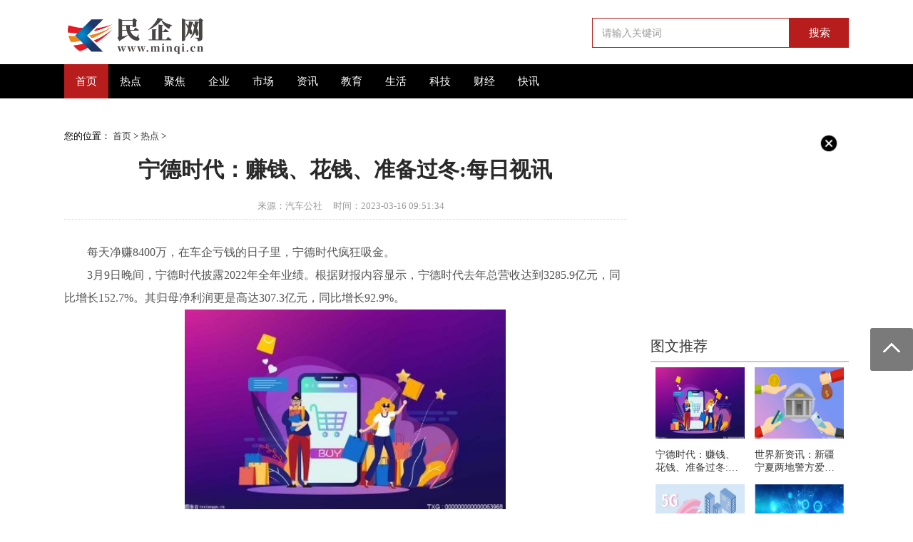

--- FILE ---
content_type: text/html
request_url: http://www.minqi.cn/redian/2023/0316/16510.html
body_size: 12129
content:
<!DOCTYPE html>
<html>

	<head>
		<meta charset="UTF-8">
		<title>宁德时代：赚钱、花钱、准备过冬:每日视讯_民企网</title>
		<link rel="stylesheet" href="http://www.minqi.cn/css/css.css" />
		<style>
		.single-main img{text-align:center;}
		
		</style>
				<script src="http://www.minqi.cn/js/uaredirect.js" type="text/javascript" charset="utf-8"></script>
			<script>uaredirect("http://m.minqi.cn/redian/2023/0316/16510.html");</script>
	</head>

	<body>
		<div class="nav_logo">
			<div class="contw">
				<div class="logo">
					<a href="/" target="_blank"><img src="http://www.minqi.cn/img/logo.png?1" /></a>
				</div>
				<div class="search bar6">
					<form id="searchform" action="http://www.duosou.net/" target="_blank">
						<input type="text" placeholder="请输入关键词" name="keyword" class="search-input" autocomplete="off">
						<button type="submit"></button>
					</form>
				</div>
			</div>
		</div>
		<!--//头部-->
				<div class="header">
				<div class="nav contw">
					<ul class="cons">
						<li class="active">
							<a href="/" target="_blank">首页</a>
						</li>
								              <li><a href="http://www.minqi.cn/redian/" target="_blank">热点</a></li>
       <li><a href="http://www.minqi.cn/jujiao/" target="_blank">聚焦</a></li>
       <li><a href="http://www.minqi.cn/qiye/" target="_blank">企业</a></li>
       <li><a href="http://www.minqi.cn/shichang/" target="_blank">市场</a></li>
       <li><a href="http://news.minqi.cn/" target="_blank">资讯</a></li>
       <li><a href="http://news.minqi.cn/" target="_blank">教育</a></li>
       <li><a href="http://life.minqi.cn/" target="_blank">生活</a></li>
       <li><a href="http://tech.minqi.cn/" target="_blank">科技</a></li>
       <li><a href="http://finance.minqi.cn/" target="_blank">财经</a></li>
       <li><a href="http://www.minqi.cn/kuaixun/" target="_blank">快讯</a></li>
                 					</ul>

				</div>
			</div>
		<div class="contw">
			<div class="wine_net wine_net_list">
				<div class="win_left">
					<nav class="crumbs">您的位置：
						<a href="/" target="_blank">首页</a> &gt;
						<a href="http://www.minqi.cn/redian/">热点</a> > 					</nav>
					<div class="artile">
						<header class="single-header">
							<h1>宁德时代：赚钱、花钱、准备过冬:每日视讯</h1>
							<div class="single-meta">
								<span>来源：汽车公社</span><span>时间：2023-03-16 09:51:34</span>
							</div>
						</header>
						<div class="single-main" style="font-size:16px;line-height: 32px;color: #555;text-indent: 2rem;">
						<p>每天净赚8400万，在车企亏钱的日子里，宁德时代疯狂吸金。</p><p>3月9日晚间，宁德时代披露2022年全年业绩。根据财报内容显示，宁德时代去年总营收达到3285.9亿元，同比增长152.7%。其归母净利润更是高达307.3亿元，同比增长92.9%。</p><p style="text-align: center"><img style="display:block;margin:auto;" width="450" src="http://www.dianxian.net/uploadfile2023/0316/20230316101307265.jpg" /></br>(资料图)</p><p>显而易见，宁德时代的营收能力依旧在不断增强，而净利润却在各种原因影响下，有些跟不上营收的增长。</p><p>好消息是，2022年Q4季度，宁德时代的毛利率达到了22.57%。在投资者业绩交流会上，宁德时代官方也对此给予了肯定——“我们认为四季度的毛利率是合理水平，未来全年可以维持住。”</p><p>除了摆在表面的数据之外，宁德时代2022年的财报中，还有几点不容忽略的内容：</p><p>宁德时代2022年Q4业绩明显提升，单季净利润131.38亿元，占总收益的42.75%。</p><p>动力电池业务占到了整体营收的72%，同比增加158.6%。</p><p>由于原材料等成本上涨因素，宁德时代动力电池业务毛利率下降，为17.17%。</p><p>宁德时代前5大用户占年度销售总额的35.33%，同比增长近4%。</p><p>将电池矿产资源业务单独划分，系前期矿产资源布局，毛利率达12.24%。</p><p>2022年，宁德时代境外营收769.23亿元，同比增长175.99%；境内营收2516.71亿元，同比增长145.57%。</p><p><strong>赚了谁的钱？</strong></p><p>就307亿的净利润而言，宁德时代的2022年成绩单，可谓是十分亮眼。但对于此，行业和资本市场却存在2种不同的声音：</p><p>其一，宁德时代的利润，是车企们“打工”的血汗钱；其二，2023年新能源汽车市场不景气，叠加行业竞争恶化、车企自建电池等因素，宁德时代的行业地位即将遭遇挑战。</p><p>可能正是因为投资者对于宁德时代的未来信心不足，其近期股价异常疲软，不仅再次跌落400，总市值更是不足万亿。但硬币的另一面，宁德时代动力电池装车量依旧稳居世界第一，国内外市场，所向披靡。</p><p>据韩国研究机构SNE Research数据，全球动力电池去年全年装车总量为517.9 GWh，同比上升七成。在这其中，宁德时代依旧稳居全球首位，全年装车量191.6 GWh，2022年市占率达到37%。</p><p>此外，在国内的动力电池市场，宁德时代更像霸主一般的存在。2022年全年装车量142.02GWh，占市场份额的48.2%，是第二名比亚迪弗迪电池的2倍有余。面对如此优秀的市场份额，宁德时代好像并没有什么问题，但真的这么简单吗？</p><p>根据财报显示，宁德时代前5大客户合计销售额为1160.77亿元，占年度销售总额的35.33%，同比上升近4%。这就意味着，宁德时代对于大客户的依赖度，有所提高。</p><p>可是不容忽略的一点，特斯拉与比亚迪之间已然达成交易。特斯拉德国工厂已经用上了比亚迪的刀片电池，尽管国内配套还没有确切消息，但比亚迪确实分了宁德时代蛋糕。此外，2023年以来的连续两个月，比亚迪磷酸铁锂电池的装车量，都超过了宁德时代。</p><p>蔚来的立场与特斯拉相差不多，如果没有去年电池的背刺，其也不会丢掉50亿的毛利。所以不管是在动作上，还是对外口径上，蔚来都在布局动力电池，以试图制衡宁德时代。</p><p>事实上，时代的发展，正促使着宁德时代的竞争者们，如雨后春笋般茁壮成长，甚至是车企本身，也在一门心思地夺取电池自由的主动权。</p><p>市场传言，2022年的时候，宁德时代面对碳酸锂成本价格飙涨的情况，将多出来的成本，如数传导给了下游车企。也正是由于该原因，才引起新能源汽车市场的一片哀嚎，彼时的李想也公开发微博表示：二季度电池成本上涨的幅度非常离谱。</p><p>时至今日，随着碳酸锂价格的持续下降，以及汽车价格战的大趋势，动力电池成本的高热，也开始逐步降温。但不容更改的事实是，借着去年的市场变幻，宁德时代赚了个盆满钵满，与所谓的“盈利边缘挣扎”毫无关系。</p><p>如此，车企与宁德时代，究竟谁是“打工人”，谁是“资本家”，一目了然。</p><p><strong>花了哪些钱？</strong></p><p>没有宁王的时代，只有时代的宁王。为了深挖护城河，宁德时代挣钱容易，花钱也如流水。在这其中，不仅仅是动力电池技术方面的研究，还涉及电池回收、换电、扩充产能等多领域的布局。</p><p>根据财报显示，2022年宁德时代研发投入155.10亿元，同比增长101.66%。</p><p>具体而言，宁德时代目前的底牌还真不少，如：钠离子电池、麒麟电池、第二代无热扩散技术，M3P多元磷酸盐电池、凝聚态电池……</p><p>而在最近的年报电话会中，宁德时代官方表示，钠离子电池和M3P电池预计都将于今年实现产业化，具体规模取决于客户项目的进展情况。如果该表述为真，那么必将推动动力电池行业，乃至整个新能源汽车行业的巨大进步。</p><p>分别来看，钠离子电池和M3P电池可以看做现有磷酸铁锂电池的升级，凝聚态电池则有可能是三元锂电池的替代。宁德时代综合布局的同时，再配合麒麟电池的结构创新，以及热失控技术的迭代，这样的战略确实称得上一句：精明。</p><p>然而硬币的另一面，看似精密的布局，并非毫无破绽。以钠离子电池为例，其关键原材料六氟磷酸钠，便由多氟多所掌握。换句话说，孤阴不长，孤阳不生，动力电池是供应链产物，只有多方合作，才能更好地进步。</p><p>可能也是看到了这一点，宁德时代于近期推出了“锂矿返利”计划，试图与车企绑定得更加紧密。更是拿出238亿，投资建设邦普一体化新材料产业项目，也就是加码动力电池回收。</p><p>关于动力电池回收，宁德时代早有布局，其掌舵人曾毓群就曾公开表示：目前我们镍、钴、锰的回收率达99.3%，锂的回收率达90%以上。</p><p>所以不难发现，经历了2021年原材料“卡脖子”的宁王，已经开始不断布局上游，包括但不仅限于买矿、促进电池回收技术发展，哪怕是EVOGO换电业务，也是借助“电池银行”概念，缓解动力电池的成本问题。</p><p>扩充产能、建设生产基地就更不必多说，这也是宁德时代花钱的“大头”。</p><p>据不完全统计，截止2022年，宁德时代电池产能已达390GWh，产能规划达958GWh，到2025年总产能预计能够达到907GWh。</p><p>其实，行业内一直存在一种声音，称动力电池行业产能将会过剩。尽管中国市场广阔，但在宁德时代、中创新航、国轩高科等多家电池厂商的产能叠加下，确实产能规模巨大。更何况，如今的市场环境，简直不要太过多变，问题也就随之而来。</p><p><strong>寒冬进行时</strong></p><p>赌性坚强也好，溥博渊泉也罢，宁德时代想要拥有真正的长期主义，无论是纵向的技术研发，还是横向的多领域布局，都必不可少。</p><p>但随着时代的发展，宁德时代必须面对的问题是：如今混乱的市场环境中，缺少了时代红利，宁德时代还能继续过好日子吗？</p><p>依托中国的时代红利，宁德时代一路高歌，坐稳如今世界第一的宝座，实属不易。这其中，宁德时代的主观能动性，包括技术能力、发展战略，以及人才储备等，均不容忽略。</p><p>可现在其面对的市场，早已发生了改变。“天下苦宁王久矣”，就宁德时代的处境而言，前有车企们的时刻提防，后有竞争对手的围追堵截，再加上市场需求的变化，那将会承受多方面、全方位地“打击”。</p><p>也许积极海外布局，是一个突出重围的好方法。据了解，除了北美市场的不确定性之外，宁德时代的欧洲工厂已经开始顺利运转。而且，宁德时代还通过技术授权的方式，打开了日本、韩国等电池强国的大门。</p><p>可，真的足够吗？</p><p>如今的宁德时代之所以强大，原因有三：其一，中国市场的承托作用；其二，长年积累的规模效应；其三，不断迭代的技术创新。</p><p>新能源汽车市场，价格战正打得火热，车企乃至政府层面，都不会允许动力电池成为束手束脚的限制因素。所以，动力电池的平权时代，将会随着原材料成本下降、技术的百花齐放，以及供应链的成熟，正式到来。</p><p>而狂飙突进2年，国内新能源汽车市场也迎来大调整，业内普遍预期，2023年新能源汽车增速将放缓至30%。相对应的动力电池需求，也会随之骤降，宁德时代首当其冲。</p><p>一方面是护城河没有想象中那么深，另一方面是需求减少，强如宁德时代，也不得不考虑，时代红利耗尽之时，如何应对接下来的寒冬。</p><p>大势不可逆，虽然短时间内宁德时代不会倒下，但更多的“宁德时代”，正在成长起来。市场将拥有更多选择。</p>						<p style="color: #fff;">关键词：	                </p> 
						</div>
					</div>
					<!--底部-->
					<div class="pages">
											</div>
          
				
					<section id="related_post-2" class="widget-container widget_related_post hidden-xs">
						<h3 class="widget-title">相关文章</h3>
						<ul class="related_post">
						
							<li>
								<a href="http://www.minqi.cn/jujiao/2023/0224/15210.html" title="" target="_blank">
									<img  src="https://img3.chinadaily.com.cn/images/202302/24/63f84746a3102ada7c83b38a.png"   alt="【IPO观察】悍高集团身陷专利权纠纷，招股书对反馈意见避而不答" class="xg-img">
									<p>【IPO观察】悍高集团身陷专利权纠纷，招股书对反馈意见避而不答</p>
								</a>
							</li>
							

							<li>
								<a href="http://www.minqi.cn/jujiao/2023/0224/15209.html" title="" target="_blank">
									<img  src="https://img3.chinadaily.com.cn/images/202302/24/63f844baa3102ada7c83b354.png"   alt="【IPO观察】长利新材研发费率不及同行，招股书与其它公开数据“打架”" class="xg-img">
									<p>【IPO观察】长利新材研发费率不及同行，招股书与其它公开数据“打架”</p>
								</a>
							</li>
							

							<li>
								<a href="http://www.minqi.cn/jujiao/2023/0223/15092.html" title="" target="_blank">
									<img  src="http://www.dianxian.net/uploadfile2023/0223/20230223113139397.jpg"   alt="什么是经济？什么是套路贷？你想知道的都在这儿！" class="xg-img">
									<p>什么是经济？什么是套路贷？你想知道的都在这儿！</p>
								</a>
							</li>
							

							<li>
								<a href="http://www.minqi.cn/jujiao/2023/0222/15031.html" title="" target="_blank">
									<img  src="http://www.dianxian.net/uploadfile2023/0222/20230222033020104.jpg"   alt="金融投资有哪些项目？学金融可以从事什么职业？" class="xg-img">
									<p>金融投资有哪些项目？学金融可以从事什么职业？</p>
								</a>
							</li>
							

							<li>
								<a href="http://www.minqi.cn/jujiao/2023/0213/14363.html" title="" target="_blank">
									<img  src="http://www.dianxian.net/uploadfile2023/0213/20230213105347823.jpg"   alt="股权出质什么意思？美联储加息对股市有什么影响？" class="xg-img">
									<p>股权出质什么意思？美联储加息对股市有什么影响？</p>
								</a>
							</li>
							

							<li>
								<a href="http://www.minqi.cn/jujiao/2022/1110/10503.html" title="" target="_blank">
									<img  src="http://www.dianxian.net/uploadfile2022/1110/20221110075337332.jpg"   alt="投放7批储备猪肉 为何猪价还是处在较高位置?" class="xg-img">
									<p>投放7批储备猪肉 为何猪价还是处在较高位置?</p>
								</a>
							</li>
							

							<li>
								<a href="http://www.minqi.cn/jujiao/2022/1109/10424.html" title="" target="_blank">
									<img  src="http://www.dianxian.net/uploadfile2022/1109/20221109072033680.jpg"   alt="累计降低药品费用75亿元 第七批集采预计于11月在北京市执行" class="xg-img">
									<p>累计降低药品费用75亿元 第七批集采预计于11月在北京市执行</p>
								</a>
							</li>
							

							<li>
								<a href="http://www.minqi.cn/jujiao/2022/1109/10422.html" title="" target="_blank">
									<img  src="http://www.dianxian.net/uploadfile2022/1109/20221109085236752.jpg"   alt="旅游合同中暗藏猫腻 中消协：遭改期改线消费者有权索赔" class="xg-img">
									<p>旅游合同中暗藏猫腻 中消协：遭改期改线消费者有权索赔</p>
								</a>
							</li>
							
 							
						</ul>
					</section>
					<section id="related_post-2" class="widget-container widget_related_post hidden-xs">
						<h3 class="widget-title">最近更新</h3>
						<ul class="bj">
						 	 	         									<li> <i class="fa"></i>
								<a href="http://www.minqi.cn/redian/2023/0316/16510.html" title="宁德时代：赚钱、花钱、准备过冬:每日视讯" target="_blank">宁德时代：赚钱、花钱、准备过冬:每日视讯</a>
							</li>
																						<li> <i class="fa"></i>
								<a href="http://www.minqi.cn/redian/2023/0316/16509.html" title="世界新资讯：新疆宁夏两地警方爱心接力 失联16年女子与亲人团聚" target="_blank">世界新资讯：新疆宁夏两地警方爱心接力 失联16年女子与亲人团聚</a>
							</li>
																						<li> <i class="fa"></i>
								<a href="http://www.minqi.cn/redian/2023/0316/16508.html" title="环球快看点丨8岁女童玩手游充值数千元 盐池民警出手 挽回部分损失" target="_blank">环球快看点丨8岁女童玩手游充值数千元 盐池民警出手 挽回部分损失</a>
							</li>
																						<li> <i class="fa"></i>
								<a href="http://www.minqi.cn/redian/2023/0316/16507.html" title="民警找上门发现她在睡觉_天天新要闻" target="_blank">民警找上门发现她在睡觉_天天新要闻</a>
							</li>
																						<li> <i class="fa"></i>
								<a href="http://www.minqi.cn/redian/2023/0316/16506.html" title="比亚迪、特斯拉“掰了”？一场韩媒的自导自演" target="_blank">比亚迪、特斯拉“掰了”？一场韩媒的自导自演</a>
							</li>
																						<li> <i class="fa"></i>
								<a href="http://news.minqi.cn/news/2023/0316/16505.html" title="显影促进剂_对于显影促进剂简单介绍-每日热门" target="_blank">显影促进剂_对于显影促进剂简单介绍-每日热门</a>
							</li>
																						<li> <i class="fa"></i>
								<a href="http://news.minqi.cn/edu/2023/0316/16504.html" title="天天信息:大邑县韩场学校召开青年教师座谈会" target="_blank">天天信息:大邑县韩场学校召开青年教师座谈会</a>
							</li>
																						<li> <i class="fa"></i>
								<a href="http://news.minqi.cn/edu/2023/0316/16503.html" title="梦溪幼儿园萌娃参加全国幼儿体育小小运动会荣获卓越奖" target="_blank">梦溪幼儿园萌娃参加全国幼儿体育小小运动会荣获卓越奖</a>
							</li>
																						<li> <i class="fa"></i>
								<a href="http://news.minqi.cn/edu/2023/0316/16502.html" title="世界热文：成都十五幼教育集团召开首届后备干部实践培养推进会" target="_blank">世界热文：成都十五幼教育集团召开首届后备干部实践培养推进会</a>
							</li>
																						<li> <i class="fa"></i>
								<a href="http://news.minqi.cn/edu/2023/0316/16501.html" title="世界速讯：植绿、护绿、爱绿，新繁幼儿园新城分园萌娃在行动！" target="_blank">世界速讯：植绿、护绿、爱绿，新繁幼儿园新城分园萌娃在行动！</a>
							</li>
																						<li> <i class="fa"></i>
								<a href="http://news.minqi.cn/edu/2023/0316/16500.html" title="川剧变变变！兴盛小学与新西兰友校“云”赏国粹" target="_blank">川剧变变变！兴盛小学与新西兰友校“云”赏国粹</a>
							</li>
																						<li> <i class="fa"></i>
								<a href="http://tech.minqi.cn/tech/2023/0316/16499.html" title="经济复苏在即，互联网巨头股价“先涨为敬”_当前视讯" target="_blank">经济复苏在即，互联网巨头股价“先涨为敬”_当前视讯</a>
							</li>
																						<li> <i class="fa"></i>
								<a href="http://tech.minqi.cn/tech/2023/0316/16498.html" title="百事通！佛山照明荣获2022年中国工业化综合类装备渔业照明类年度品牌奖" target="_blank">百事通！佛山照明荣获2022年中国工业化综合类装备渔业照明类年度品牌奖</a>
							</li>
																						<li> <i class="fa"></i>
								<a href="http://life.minqi.cn/life/2023/0316/16497.html" title="当前速读：北京将迎露营地开营高峰 如何提升内容活动面临大考" target="_blank">当前速读：北京将迎露营地开营高峰 如何提升内容活动面临大考</a>
							</li>
																						<li> <i class="fa"></i>
								<a href="http://life.minqi.cn/life/2023/0316/16496.html" title="餐厅陆续下架相关菜品，风靡一时的植物肉不香了？_当前播报" target="_blank">餐厅陆续下架相关菜品，风靡一时的植物肉不香了？_当前播报</a>
							</li>
																						<li> <i class="fa"></i>
								<a href="http://news.minqi.cn/news/2023/0316/16495.html" title="突然戒烟导致冠心病_突然戒烟的危害-环球热讯" target="_blank">突然戒烟导致冠心病_突然戒烟的危害-环球热讯</a>
							</li>
																						<li> <i class="fa"></i>
								<a href="http://news.minqi.cn/news/2023/0316/16494.html" title="每日热闻!【撷月涤尘】祭国服WOW暗影界的绝美画卷（初始·法夜篇）" target="_blank">每日热闻!【撷月涤尘】祭国服WOW暗影界的绝美画卷（初始·法夜篇）</a>
							</li>
																						<li> <i class="fa"></i>
								<a href="http://www.minqi.cn/redian/2023/0315/16493.html" title="精选！2022大众品牌营利同比增18.2% 2026年前推10款纯电动车" target="_blank">精选！2022大众品牌营利同比增18.2% 2026年前推10款纯电动车</a>
							</li>
																						<li> <i class="fa"></i>
								<a href="http://news.minqi.cn/news/2023/0315/16492.html" title="890家创新型中小企业公示，成都扩充“专精特新”后备企业库" target="_blank">890家创新型中小企业公示，成都扩充“专精特新”后备企业库</a>
							</li>
																						<li> <i class="fa"></i>
								<a href="http://www.minqi.cn/redian/2023/0315/16491.html" title="能文能武 西夏区预定新兵开启军营“初体验”-天天快看点" target="_blank">能文能武 西夏区预定新兵开启军营“初体验”-天天快看点</a>
							</li>
																						<li> <i class="fa"></i>
								<a href="http://www.minqi.cn/redian/2023/0315/16490.html" title="蔚来重申不会跟风参与降价  凭定力穿越周期" target="_blank">蔚来重申不会跟风参与降价  凭定力穿越周期</a>
							</li>
																						<li> <i class="fa"></i>
								<a href="http://news.minqi.cn/news/2023/0315/16489.html" title="天天微资讯！如何选购淋浴间设备_如何选购淋浴间" target="_blank">天天微资讯！如何选购淋浴间设备_如何选购淋浴间</a>
							</li>
																						<li> <i class="fa"></i>
								<a href="http://tech.minqi.cn/tech/2023/0315/16488.html" title="内置深度学习算法|OPT（奥普特）智能读码器精准识码_焦点关注" target="_blank">内置深度学习算法|OPT（奥普特）智能读码器精准识码_焦点关注</a>
							</li>
																						<li> <i class="fa"></i>
								<a href="http://life.minqi.cn/life/2023/0315/16487.html" title="315汽车消费提示：这5个真实维权案例，帮您买车避“坑”:每日看点" target="_blank">315汽车消费提示：这5个真实维权案例，帮您买车避“坑”:每日看点</a>
							</li>
																						<li> <i class="fa"></i>
								<a href="http://news.minqi.cn/edu/2023/0315/16486.html" title="以劳育人 同研共进 鹏程小学与“国培计划”骨干教师交流学习|天天消息" target="_blank">以劳育人 同研共进 鹏程小学与“国培计划”骨干教师交流学习|天天消息</a>
							</li>
																						<li> <i class="fa"></i>
								<a href="http://news.minqi.cn/edu/2023/0315/16485.html" title="与“国宝”对话，成师附小2020级12班学子研有所获_全球微头条" target="_blank">与“国宝”对话，成师附小2020级12班学子研有所获_全球微头条</a>
							</li>
																						<li> <i class="fa"></i>
								<a href="http://news.minqi.cn/edu/2023/0315/16484.html" title="【世界速看料】怦然“新”动，浣花小学学生自主管理中心正式成立" target="_blank">【世界速看料】怦然“新”动，浣花小学学生自主管理中心正式成立</a>
							</li>
																						<li> <i class="fa"></i>
								<a href="http://news.minqi.cn/edu/2023/0315/16483.html" title="远离性侵，成都三十幼萌娃勇敢说“不”_环球今日报" target="_blank">远离性侵，成都三十幼萌娃勇敢说“不”_环球今日报</a>
							</li>
																						<li> <i class="fa"></i>
								<a href="http://news.minqi.cn/edu/2023/0315/16482.html" title="助力成长，成都三十幼组织幼儿体检为健康打CALL:世界微速讯" target="_blank">助力成长，成都三十幼组织幼儿体检为健康打CALL:世界微速讯</a>
							</li>
																						<li> <i class="fa"></i>
								<a href="http://tech.minqi.cn/tech/2023/0315/16481.html" title="当前动态:315会“剑指”直播电商吗？" target="_blank">当前动态:315会“剑指”直播电商吗？</a>
							</li>
													 						</ul>
					</section>

				</div>
				<div class="win_right">
					<!--广告位-->
					<div class="guangao gaoindex" style="margin-bottom: 20px;">
						<img class="close" src="http://www.minqi.cn/img/close.png" alt="" />
						<div class="adver_3"><script type="text/javascript" src="http://user.042.cn/adver/adver.js"></script><script type="text/javascript">getAdvert('.adver_3',1,'300px','300px');</script></div>					</div>
					<div class="widget_tw_post">
						<div class="si-title">
							<h2>图文推荐</h2></div>
						<div class="tw">
						
							<div class="tw-list">
								<a href="http://www.minqi.cn/redian/2023/0316/16510.html" title="" target="_blank">
									<img  src="http://www.dianxian.net/uploadfile2023/0316/20230316101307265.jpg"  alt="" class="tw-img">
									<p>宁德时代：赚钱、花钱、准备过冬:每日视讯</p>
								</a>
							</div>
				

							<div class="tw-list">
								<a href="http://www.minqi.cn/redian/2023/0316/16509.html" title="" target="_blank">
									<img  src="http://www.dianxian.net/uploadfile2022/0610/20220610022121172.jpg"  alt="" class="tw-img">
									<p>世界新资讯：新疆宁夏两地警方爱心接力 失联16年女子与亲人团聚</p>
								</a>
							</div>
				

							<div class="tw-list">
								<a href="http://www.minqi.cn/redian/2023/0316/16508.html" title="" target="_blank">
									<img  src="http://www.dianxian.net/uploadfile2023/0316/20230316101303775.jpg"  alt="" class="tw-img">
									<p>环球快看点丨8岁女童玩手游充值数千元 盐池民警出手 挽回部分损失</p>
								</a>
							</div>
				

							<div class="tw-list">
								<a href="http://www.minqi.cn/redian/2023/0316/16507.html" title="" target="_blank">
									<img  src="http://www.dianxian.net/uploadfile2023/0316/20230316101302834.png"  alt="" class="tw-img">
									<p>民警找上门发现她在睡觉_天天新要闻</p>
								</a>
							</div>
				

							<div class="tw-list">
								<a href="http://www.minqi.cn/redian/2023/0316/16506.html" title="" target="_blank">
									<img  src="http://www.dianxian.net/uploadfile2023/0316/20230316101300729.jpg"  alt="" class="tw-img">
									<p>比亚迪、特斯拉“掰了”？一场韩媒的自导自演</p>
								</a>
							</div>
				

							<div class="tw-list">
								<a href="http://www.minqi.cn/redian/2023/0315/16493.html" title="" target="_blank">
									<img  src="http://www.dianxian.net/uploadfile2023/0315/20230315101301678.jpg"  alt="" class="tw-img">
									<p>精选！2022大众品牌营利同比增18.2% 2026年前推10款纯电动车</p>
								</a>
							</div>
				
 						</div>
					</div>
				
					<!--右二部分-->
					<div class="widget_tw_post">
						<div class="si-title">
							<h2>热门文字</h2></div>
						<ul class="bj">
														<li> <i class="fa"></i>
								<a href="http://www.minqi.cn/qiye/2023/0224/15211.html" title="【IPO观察】瑞迪智驱两官方文件信披矛盾，疑低价转让子公司股权" target="_blank">【IPO观察】瑞迪智驱两官方文件信披矛盾，疑低价转让子公司股权</a>
							</li>
											<li> <i class="fa"></i>
								<a href="http://www.minqi.cn/qiye/2023/0210/14288.html" title="创投是什么意思？十大创投上市公司看这里" target="_blank">创投是什么意思？十大创投上市公司看这里</a>
							</li>
											<li> <i class="fa"></i>
								<a href="http://www.minqi.cn/qiye/2023/0210/14287.html" title="怎么看企业财务报表？年度财务报表怎么做？" target="_blank">怎么看企业财务报表？年度财务报表怎么做？</a>
							</li>
											<li> <i class="fa"></i>
								<a href="http://www.minqi.cn/qiye/2023/0209/14232.html" title="贝壳崩盘了吗？贝壳总公司在哪里？" target="_blank">贝壳崩盘了吗？贝壳总公司在哪里？</a>
							</li>
											<li> <i class="fa"></i>
								<a href="http://www.minqi.cn/qiye/2023/0206/14067.html" title="盈利模式是什么意思？优酷的盈利模式和营销模式看这里" target="_blank">盈利模式是什么意思？优酷的盈利模式和营销模式看这里</a>
							</li>
											<li> <i class="fa"></i>
								<a href="http://www.minqi.cn/qiye/2022/1110/10504.html" title="加速拓展海外市场 迪士尼能用“Oldmoney”主题公园续写神话吗？" target="_blank">加速拓展海外市场 迪士尼能用“Oldmoney”主题公园续写神话吗？</a>
							</li>
											<li> <i class="fa"></i>
								<a href="http://www.minqi.cn/qiye/2022/1109/10433.html" title="柜台玻璃夹层处出现异物入侵事件 鲍师傅糕点致歉" target="_blank">柜台玻璃夹层处出现异物入侵事件 鲍师傅糕点致歉</a>
							</li>
											<li> <i class="fa"></i>
								<a href="http://www.minqi.cn/qiye/2022/1109/10428.html" title="价格区间预计为80万-150万元 比亚迪开始“仰望星空”" target="_blank">价格区间预计为80万-150万元 比亚迪开始“仰望星空”</a>
							</li>
											<li> <i class="fa"></i>
								<a href="http://www.minqi.cn/qiye/2022/1109/10427.html" title="超六成营收来自哈曼集团 天键股份IPO最终能否过关？" target="_blank">超六成营收来自哈曼集团 天键股份IPO最终能否过关？</a>
							</li>
											<li> <i class="fa"></i>
								<a href="http://www.minqi.cn/qiye/2022/1109/10423.html" title="现车限时提车保险补贴方案已上线 特斯拉再打降价牌" target="_blank">现车限时提车保险补贴方案已上线 特斯拉再打降价牌</a>
							</li>
				 						</ul>
					</div>
					<!--右三-->
					<div class="widget_tw_post tagcloud">
						<div class="si-title">
							<h2>标签</h2>
						</div>
						<ul class="bj">
									<li>
								<a href="http://www.minqi.cn/shichang/2023/0302/15614.html" title="互联网汽车有哪些品牌？黄牌车的标准看这里" target="_blank">互联网汽车有哪些品牌？黄牌车的标准看这里</a>
							</li>
											<li>
								<a href="http://www.minqi.cn/shichang/2023/0302/15603.html" title="什么是车架号？rpm是什么单位？" target="_blank">什么是车架号？rpm是什么单位？</a>
							</li>
											<li>
								<a href="http://www.minqi.cn/shichang/2023/0301/15528.html" title="汽车显示红色钥匙符号什么意思？汽车显示红色汽车是什么意思？" target="_blank">汽车显示红色钥匙符号什么意思？汽车显示红色汽车是什么意思？</a>
							</li>
											<li>
								<a href="http://www.minqi.cn/shichang/2023/0301/15527.html" title="新车淋雨对车有影响吗？汽车显示红色的像个小船的标志是什么？" target="_blank">新车淋雨对车有影响吗？汽车显示红色的像个小船的标志是什么？</a>
							</li>
											<li>
								<a href="http://www.minqi.cn/shichang/2023/0220/14827.html" title="前挡风玻璃被石子击裂纹如何修复？汽车碰掉了一点漆怎么办？" target="_blank">前挡风玻璃被石子击裂纹如何修复？汽车碰掉了一点漆怎么办？</a>
							</li>
											<li>
								<a href="http://www.minqi.cn/shichang/2023/0213/14350.html" title="房车价格10万以下自动挡有哪些？国产suv车哪个品牌质量最好？" target="_blank">房车价格10万以下自动挡有哪些？国产suv车哪个品牌质量最好？</a>
							</li>
											<li>
								<a href="http://www.minqi.cn/shichang/2023/0213/14349.html" title="七座商务车10万以内有哪些？5万以下皮卡有哪些车型？" target="_blank">七座商务车10万以内有哪些？5万以下皮卡有哪些车型？</a>
							</li>
											<li>
								<a href="http://www.minqi.cn/shichang/2023/0213/14348.html" title="10万以内买什么新车好？家用轿车哪款车最实用？" target="_blank">10万以内买什么新车好？家用轿车哪款车最实用？</a>
							</li>
											<li>
								<a href="http://www.minqi.cn/shichang/2023/0210/14272.html" title="keys是什么牌子的车？平衡杆的作用是什么？" target="_blank">keys是什么牌子的车？平衡杆的作用是什么？</a>
							</li>
											<li>
								<a href="http://www.minqi.cn/shichang/2023/0210/14271.html" title="加装安全气囊多少钱一个？顶吧有什么作用？" target="_blank">加装安全气囊多少钱一个？顶吧有什么作用？</a>
							</li>
				 						</ul>
					</div>
					<!--右四部分-->
					<div class="widget_tw_post">
						<div class="si-title">
							<h2>精彩赏析</h2></div>
						<ul class="nice_tui">
								
							<li>
								<a href="http://www.minqi.cn/kuaixun/2023/0313/16328.html">
									<img src="https://zguonew.oss-cn-guangzhou.aliyuncs.com/Uploads/function/20230313/1678693881313371.png" alt="喜讯！那拉乳业荣获“质量坚守承诺企业”荣誉称号！" /> 									<p>喜讯！那拉乳业荣获“质量坚守承诺企业”荣誉称号！</p>
								</a>
							</li>
									
							<li>
								<a href="http://www.minqi.cn/kuaixun/2023/0213/14335.html">
									<img src="http://www.dianxian.net/uploadfile2023/0213/20230213090404593.jpeg" alt="硬实力！看奥康“舒适”战略如何俘获新世代" /> 									<p>硬实力！看奥康“舒适”战略如何俘获新世代</p>
								</a>
							</li>
									
							<li>
								<a href="http://www.minqi.cn/kuaixun/2023/0130/13675.html">
									<img src="https://aliypic.oss-cn-hangzhou.aliyuncs.com/Uploadfiles/20230128/2023012810420460.001.jpeg" alt="2023年西班牙国际旅游交易会圆满闭幕，全球旅游业活动取得巨大成功" /> 									<p>2023年西班牙国际旅游交易会圆满闭幕，全球旅游业活动取得巨大成功</p>
								</a>
							</li>
									
							<li>
								<a href="http://www.minqi.cn/kuaixun/2023/0121/13522.html">
									<img src="https://picx.zhimg.com/80/v2-937437cb455d46fe82e24eadff918f66_720w.jpg" alt="新能源+智能化，长城汽车2022迎来技术井喷" /> 									<p>新能源+智能化，长城汽车2022迎来技术井喷</p>
								</a>
							</li>
									
							<li>
								<a href="http://www.minqi.cn/kuaixun/2023/0119/13442.html">
									<img src="http://www.dianxian.net/uploadfile2023/0119/20230119123500938.jpeg" alt="家赏HALO光环梦想家 拉满新年仪式感" /> 									<p>家赏HALO光环梦想家 拉满新年仪式感</p>
								</a>
							</li>
									
							<li>
								<a href="http://www.minqi.cn/kuaixun/2023/0118/13393.html">
									<img src="https://www.cenr.com.cn/UploadFiles/cyjj/2023/1/202301172017283401.jpg" alt="中国乡村振兴共同富裕：心富才能共富 民富才能久富" /> 									<p>中国乡村振兴共同富裕：心富才能共富 民富才能久富</p>
								</a>
							</li>
									
							<li>
								<a href="http://www.minqi.cn/kuaixun/2023/0113/13238.html">
									<img src="http://www.dianxian.net/uploadfile2023/0113/20230113113404977.png" alt="2023年西班牙国际旅游交易会（FITUR）助力世界旅游活动的强劲复苏" /> 									<p>2023年西班牙国际旅游交易会（FITUR）助力世界旅游活动的强劲复苏</p>
								</a>
							</li>
									
							<li>
								<a href="http://www.minqi.cn/kuaixun/2023/0112/13190.html">
									<img src="https://aliypic.oss-cn-hangzhou.aliyuncs.com/Uploadfiles/20230112/2023011209250830.001.jpeg" alt="君品谈 | 蔡澜：笃志而体，君子也" /> 									<p>君品谈 | 蔡澜：笃志而体，君子也</p>
								</a>
							</li>
									
							<li>
								<a href="http://www.minqi.cn/kuaixun/2023/0110/13145.html">
									<img src="http://www.dianxian.net/uploadfile2023/0110/20230110085920735.png" alt="港澳通关火爆！横琴旅游必看（内附旅游基金薅羊毛攻略)！" /> 									<p>港澳通关火爆！横琴旅游必看（内附旅游基金薅羊毛攻略)！</p>
								</a>
							</li>
									
							<li>
								<a href="http://www.minqi.cn/kuaixun/2023/0107/13041.html">
									<img src="http://www.dianxian.net/uploadfile2023/0107/20230107063425529.png" alt="坚持用户至上，拥抱新能源时代红旗品牌数字化转型看点十足" /> 									<p>坚持用户至上，拥抱新能源时代红旗品牌数字化转型看点十足</p>
								</a>
							</li>
									 					
						</ul>
					</div>

				</div>
			</div>
		</div>
		<div class="footbgs">
			<div class="footer contw">
			

				<div style="border-top: 1px solid #fff;">
					
					<div class="beian">
						<p>Copyright &copy;&nbsp; 2015-2022 民企网版权所有&nbsp;&nbsp;备案号：<a href="https://beian.miit.gov.cn/" style="color:white;">京ICP备2021034106号-8</a> &nbsp;&nbsp;联系邮箱：55 16 53 8 @qq.com</p>					</div>
				</div>
			</div>
		<div class="goTop" style="height: 60px;"></div>
		<script src="http://www.minqi.cn/swiper/jquery-1.10.1.min.js" type="text/javascript" charset="utf-8"></script>
		<script src="http://www.minqi.cn/js/js.js" type="text/javascript" charset="utf-8"></script>
		<script type="text/javascript">
			var oimg = document.querySelectorAll('img');
			for(var i = 0; i < oimg.length; i++) {
				oimg[i].setAttribute("onerror", "this.src='http://www.minqi.cn/img/tu.jpg'")
			}
		</script>
	</body>

</html>

--- FILE ---
content_type: text/css
request_url: http://www.minqi.cn/css/css.css
body_size: 3837
content:
/*header*/

div,
dl,
dt,
dd,
ul,
ol,
li,
h1,
h2,
h3,
h4,
h5,
h6,
pre,
form,
fieldset,
input,
textarea,
p,
blockquote,
th,
td,
body {
	margin: 0;
	padding: 0;
	list-style-type: none;
}

* {
	box-sizing: border-box;
	font-family: "微软雅黑";
}

img {
	border: none;
}

a {
	text-decoration: none;
}

.nav_logo {
	/*background: url(../img/topbj.png) center no-repeat;*/
	overflow: hidden;
	height: 90px;
}

.logo {
	float: left;
	width: 640px;
	padding: 25px 0px 0px 5px;
}

.logo img {
	width: 190px;
}

.gao_zhuan {
	width: 153px;
	height: 106px;
}


/*搜索框*/

.nav_logo .search {
	float: right;
	margin-top: 15px;
}

div.search {
	padding: 10px 0;
}

form {
	position: relative;
	width: 360px;
	margin: 0 auto;
}

input,
button {
	border: none;
	outline: none;
}

input {
	width: 77%;
	height: 42px;
	padding-left: 13px;
}

button {
	height: 42px;
	width: 42px;
	cursor: pointer;
	position: absolute;
}

.bar6 input {
	border: 1px solid #b61d1c;
	background: transparent;
	top: 0;
	right: 0;
	font-size: 15px;
	/*border-radius: 10px;*/
}

.bar6 button {
	background: #b61d1c;
	width: 83px;
	top: 0;
	right: 0;
	/*border-top-right-radius: 10px;
	border-bottom-right-radius: 10px;*/
}

.bar6 button:before {
	content: "搜索";
	font-size: 15px;
	color: #fff;
}

.contw {
	width: 1100px;
	margin: auto;
}

input::-webkit-input-placeholder {
	color: #999;
	font-size: 14px;
}

input::-moz-placeholder {
	color: #999;
	font-size: 14px;
}

input:-moz-placeholder {
	color: #999;
	font-size: 14px;
}

input:-ms-input-placeholder {
	color: #999;
	font-size: 14px;
}


/*=====*/

.header {
	background-color: #000;
	display: inline-block;
	width: 100%;
}

.nav ul.cons {
	list-style: none;
	margin: 0;
	/*padding: 22px 0;*/
	overflow: hidden;
	/*background: #1F4EA6;*/
}

.nav ul.cons li {
	padding: 0 16px;
	float: left;
}

.nav ul.cons li a {
	transition: all 0.6s cubic-bezier(0.22, 0.61, 0.36, 1) 0s;
	color: #fff;
	font-size: 15px;
	display: block;
	height: 48px;
	line-height: 48px
}

.nav ul.cons li.active {
	background: #b61d1c;
	color: #fff;
	box-sizing: border-box;
}

.nav ul.cons li.active a:hover {
	background: #3d80cc;
	color: #fff !important;
	border-top: 2px solid #3d80cc;
}

.guangao {
	width: 1000px;
	height: 90px;
	position: relative;
	margin: 15px auto;
}

.guangao img.guang {
	width: 100%;
	height: 90px;
}

.guangao img.close {
	width: 30px;
	height: 30px;
	position: absolute;
	top: -16px;
	right: -15px;
	z-index: 99;
	cursor: pointer;
}

.gaoindex {
	width: 250px;
	height: 250px;
	margin: 20px 0;
	position: relative;
}

.gaoindex img.guang {
	width: 250px;
	height: 250px;
	border: 1px solid #eee;
	box-sizing: border-box;
}


/* ==轮播图= */

.swiper-container {
	width: 504px;
	height: 382px;
	float: left;
	position: relative;
	overflow: hidden;
	float: left;
}

.swiper-container img {
	width: 504px;
	height: 382px;
}

.swiper-container .swiper-pagination {
	width: 100%;
	left: 0;
	text-align: right;
	padding: 0 20px;
	line-height: 40px;
	bottom: 0;
}

.swiper-container .swiper-pagination-bullet {
	width: 10px;
	height: 10px;
	display: inline-block;
	border-radius: 100%;
	background: #fff;
	opacity: 1 !important;
}

.swiper-container .swiper-pagination-bullet-active {
	background: #DF6D4B;
}

.swiper-button-next,
.swiper-button-prev {
	top: inherit;
	bottom: 50%;
	z-index: 11;
	width: 18px;
	height: 35px;
	background-size: 18px 35px;
}

.conteners .swiper-slide {
	position: relative;
}

.conteners p {
	position: absolute;
	left: 0;
	bottom: 0;
	line-height: 40px;
	background: rgba(0, 0, 0, 0.6);
	font-size: 16px;
	text-overflow: ellipsis;
	overflow: hidden;
	white-space: nowrap;
	font-weight: normal;
	padding: 0 10px;
	color: ghostwhite;
	width: 100%;
	padding-right: 300px;
	text-align: left;
}

.conteners a.arrow-leftall span {
	left: 0;
}

.conteners a.arrow-rightall span {
	right: 0;
}

.conteners a span {
	z-index: 999;
	position: absolute;
	color: white;
	background: rgba(000, 000, 000, .5);
	width: 40px;
	line-height: 70px;
	top: 50%;
	font-size: 35px;
	margin-top: -35px;
	text-align: center;
	cursor: pointer;
}


/*轮播右侧*/
.wine_net{
	margin-bottom: 30px;
}
.wine_net a:hover {
	color: #b61d1c !important;
}

.wine_net a {
	color: #393839;
}

.wine_net {
	overflow: hidden;
}

.win_left {
	width: 788px;
	float: left;
}

.win_right {
	width: 278px;
	float: right;
}

.top_list {
	overflow: hidden;
	background: #fafafa;
}

.tt {
	float: right;
	width: 270px;
}

.s-title {
	padding: 5px 10px;
	box-sizing: border-box;
	background: #DF6D4B;
	font-size: 18px;
	color: #fff;
	font-weight: bold;
	width: 200px;
	margin-top: 10px;
}

.tt li {
	padding: 13px 5px;
	box-sizing: border-box;
	border-bottom: dotted 1px #cbcbcb;
}

.tt li a {
	color: #272322;
	font-size: 18px;
	font-weight: 700;
	height: 28px;
	line-height: 28px;
	overflow: hidden;
	display: block;
}


/*二部分*/

.daodu {
	padding-top: 30px;
}

.tip {
	height: 37px;
	border-bottom: solid 2px #d6d6d6;
	position: relative;
	line-height: 37px;
}

.tip h4 {
	position: absolute;
	font-size: 28px;
	font-weight: 700;
	line-height: 1;
	left: 0;
	top: 0;
	padding-bottom: 7px;
	border-bottom: solid 2px #666;
}

.tip h4 span.yel {
	color: #b61d1c;
}

.tip h4 span.gra {
	color: #333;
}

.daodu .dd-list {
	margin-top: 10px;
	overflow: hidden;
}

.daodu .dd-list li {
	padding: 10px 10px 10px 0;
	width: 50%;
	float: left;
}

.dd-img,
.entry-img {
	float: left;
	position: relative;
	overflow: hidden;
	margin-right: 20px;
}

.dd-img a img {
	width: 168px;
	height: 122px;
}

.dd-title{
	font-size: 15px;
	display: block;
	overflow: hidden;
	color: #333;
}

.dd-site {
	line-height: 18px;
	overflow: hidden;
	color: #888;
	font-size: 12px;
	padding-top: 12px;
}


/*三部分*/

.content-ajax {
	margin-top: 30px;
}

.content-ajax article {
	padding: 30px 0;
	border-bottom: solid 1px #eee;
	overflow: hidden;
	clear: both;
}

.entry-img .sort{
	padding: 5px 12px;
	background: rgba(0, 0, 0, .7);
	font-size: 14px;
	color: #fff;
	line-height: 1;
	position: absolute;
	top: 0;
	left: 0;
}

.entry-content {
	overflow: hidden;
}

.entry-title {
	font-size: 20px;
	line-height: 1.6;
	font-weight: 700;
	color: #272322;
	font-size: 20px;
	font-weight: 700;
}
.entry-content:hover h2{
	color: #b61d1c !important;
}
.entry-img img {
	width: 210px;
	height: 140px;
}

.entry-site {
	font-size: 13px;
	color: #888;
	line-height: 1.6;
	padding-top: 10px;
}

.entry-meta {
	height: 26px;
	line-height: 26px;
	font-size: 13px;
	color: #999;
	margin-top: 10px;
}

.time {
	float: left;
}

.time i {
	float: left;
	margin-right: 5px;
	background: url(../img/times.png) no-repeat 50%;
	width: 14px;
	height: 14px;
	margin-top: 6px;
}

.count {
	height: 100%;
	position: absolute;
	right: 0;
	bottom: 0;
	background: #f2f2f2;
	padding: 0 10px;
	color: #333;
	font-size: 18px;
}

.count i {
	float: left;
	width: 20px;
	height: 22px;
	margin-top: 8px;
	margin-right: 5px;
	background: url(../img/tou.png) no-repeat 0 0;
}

.count strong {
	color: #b61d1c;
	font-weight: 700;
	padding: 0 5px;
}


/*右侧第一部分*/

aside {
	margin-bottom: 40px;
	overflow: hidden;
}

.widget_tw_post .si-title {
	color: #333;
	/*height: 29px;*/
	padding-bottom: 7px;
	border-bottom: 2px solid #cbcbcb;
}

.widget_tw_post h2 {
	font-size: 20px;
	font-weight: normal;
}

.tw {
	overflow: hidden;
}

.tw-list {
	float: left;
	width: 139px;
	padding: 7px;
}

.tw-list a {
	overflow: hidden;
	display: block;
	vertical-align: middle;
}

.tw-list a img {
	width: 125px;
	height: 100px;
}

.tw p {
	font-size: 14px;
	margin-top: 10px;
}

.bj li {
	font-size: 15px;
	padding-top: 15px;
}

.bj i {
	background: url(../img/tous.png) no-repeat 50% 50%;
	width: 15px;
	height: 15px;
	display: inline-block;
	vertical-align: middle;
}
.crumbs{
	font-size: 13px;
}
.widget_tw_post{
	margin-bottom: 30px;
}
.tagcloud ul{
	overflow: hidden;
}
.tagcloud li{
	padding: 0;
	display: inline-block;
	float: left;
}
.tagcloud li a{
	float: left;
    padding: 6px 12px;
    font-size: 14px!important;
    color: #7b7b7b;
    background: #e8e8e8;
    line-height: 1;
    margin-right: 8px;
    margin-top: 10px;
    max-width:130px;
}
.tagcloud li a:hover{
	background: #b61d1c;
	color: #fff !important;
}
.nice_tui li{
	margin-top: 15px;
	font-size: 15px;
}
.nice_tui li img{
	width: 100%;
	max-height: 204px;
}
.nice_tui li p{
	line-height: 32px;
}
.single-header h1 {
    text-align: center;
    color: #292929;
    font-size: 30px;
    line-height: 1.2;
    padding: 20px 0;
}
.single-meta {
    padding-bottom: 5px;
    text-align: center;
    font-size: 13px;
    color: #999;
    line-height: 26px;
    border-bottom: dotted 1px #d8d8d8;
    overflow: hidden;
}
.single-meta span {
    margin-left: 15px;
}
.single-meta span {
    margin-left: 15px;
}
.single-main{
	margin: 30px 0;
}
.single-main img{
	max-width: 90%;
	margin:10px auto;
	 display: block;
}

.post-navigation {
	overflow: hidden;
	margin: 10px 0 0;
	padding: 20px 0;
}

.post-navigation div {
	position: relative;
	display: block;
	width: 45%;
	color: #999;
	font-size: 14px;
	border: 1px solid #eee;
	padding:10px;
	box-sizing: border-box;
	background: #f9f9f9;
	border-radius: 5px;
}

.post-previous {
	float: left;
	text-align: left;
}

.post-next {
	float: right;
	text-align: right;
}

.post-navigation div span {
	font-weight: bold;
	padding-right: 10px;
}

.post-navigation div a::after {
	position: absolute;
	top: 34%;
	margin-top: -11px;
	height: 22px;
	color: #ddd;
	font-size: 40px;
	line-height: 22px;
}

/*tuijian*/
.widget_related_post {
    padding-top: 40px;
}
.widget_related_post h3 {
    padding-left: 12px;
    border-left: 5px solid #b61d1c;
    margin-right: 25px;
    font-size: 16px;
    font-weight: 700;
    line-height: 1.6;
}
.related_post {
    overflow: hidden;
    margin-left: -20px;
    padding-top: 20px;
}
.related_post li {
    width: 182px;
    float: left;
    margin-left: 20px;
    overflow: hidden;
    margin-bottom: 20px;
}
.related_post li a img {
    width: 182px;
    height: 120px;
}
.related_post li p {
    padding-top: 10px;
    color: #5a5a5a;
    font-weight: 700;
    text-align: center;
    height: 30px;
    font-size: 13px;
}
/*=====*/
.s-title,
.tt li a,
.entry-title,.bj li,.tagcloud li a,.nice_tui li p,.related_post li p,.post-navigation div{
	display: block;
	overflow: hidden;
	text-overflow: ellipsis;
	-ms-text-overflow: ellipsis;
	white-space: nowrap;
}
.dd-title,
.tw p {
	display: -webkit-box;
	overflow: hidden;
	text-overflow: ellipsis;
	word-wrap: break-word;
	white-space: normal !important;
	-webkit-line-clamp: 2;
	-webkit-box-orient: vertical;
}
.dd-site,
.entry-site p {
	display: -webkit-box !important;
	overflow: hidden;
	text-overflow: ellipsis;
	word-wrap: break-word;
	white-space: normal !important;
	-webkit-line-clamp: 3;
	-webkit-box-orient: vertical;
}
/*底部*/
.footbgs {
	background: #717277;
}
.footer {
	padding: 20px;
	margin-top: 10px;
	color: white;
	overflow: hidden;
	/*width: 1350px;*/
	
	margin: auto;
	box-sizing: border-box;
	color: #fff !important;
}
.footer a {
	color: #fff;
}
.youq {
	overflow: hidden;
	padding-bottom: 20px;
}
.youq li {
	float: left;
	padding: 0 10px;
	font-size: 14px;
	line-height: 32px;
}
.beian{
	font-size: 13px;
	text-align: center;
}
.wine_net_list{
	margin-top: 40px;
}
.wine_net_list .content-ajax{
	margin-top: 0;
}
/*底部友情链接*/
.links {
	overflow: hidden;
}
.links ul.youq {
	width: 1040px;
	float: left;
}
.links .lian {
	float: left;
	width: 100px;
}
#link_896a3aee.links {
	text-align: left;
	font-size: 12px;
	padding-top: 20px;
}
#link_896a3aee.links ul {
	clear: both;
	padding-bottom: 20px;
}
#link_896a3aee.links li {
	float: left;
	margin-right: 10px;
	line-height: 1.8em;
	list-style: none;
	padding: 0;
}
#link_896a3aee.links em {
	clear: both;
	display: block;
}
#link_896a3aee.links #link_menu li {
	font-size: 14px;
	line-height: 2.5em;
	cursor: pointer;
	width: 5em;
	text-align: center;
}
#link_896a3aee.links #link_menu i {
	font-size: 12px;
	line-height: 2.9em;
	float: right;
	font-style: normal;
}
#link_896a3aee.links .on {
	font-weight: bold;
}
.goTop {
	position: fixed;
	bottom: 200px;
	right: 200px;
	width: 60px;
	height: 0px;
	overflow: hidden;
	border-radius: 3px;
	background: url(../img/top.jpg) 0 0 no-repeat;
	text-indent: -999em;
	transition: all 0.3s;
}
.goTop:hover {
	background-position: -60px 0;
}
@media only screen and (min-width: 1500px) and (max-width: 1700px) {
	.goTop {
		right: 100px;
	}
}
@media only screen and (min-width: 1000px) and (max-width: 1500px) {
	.goTop {
		right: 0;
	}
}
.pages {
	text-align: center;
	font-size: 14px;
	padding: 40px 0;
	width: 100%;
}
.pages a {
	background: #F3F4F4;
	padding: 8px 15px;
}
.pages span {
	background: #b61d1c;
	padding: 8px 15px;
	color: #fff;
}
